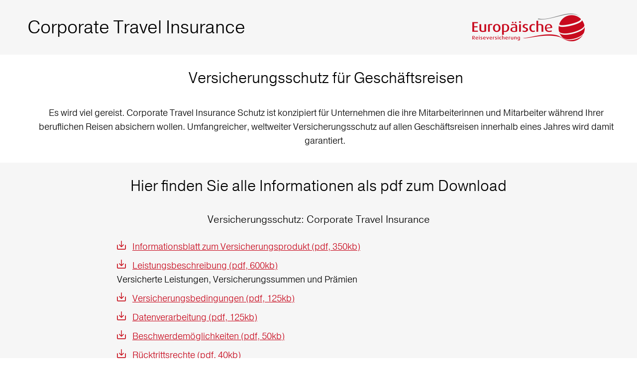

--- FILE ---
content_type: text/html; charset=utf-8
request_url: https://www.europaeische.at/pip/cti
body_size: 2400
content:
<!DOCTYPE html>
<html lang="de">
<head>

<meta charset="utf-8">
<!-- 
	TYPO3-Umsetzung von Pixel-Melange Wien/Hamburg - http://www.pixel-melange.com

	This website is powered by TYPO3 - inspiring people to share!
	TYPO3 is a free open source Content Management Framework initially created by Kasper Skaarhoj and licensed under GNU/GPL.
	TYPO3 is copyright 1998-2026 of Kasper Skaarhoj. Extensions are copyright of their respective owners.
	Information and contribution at https://typo3.org/
-->

<base href="https://www.europaeische.at/">


<meta name="generator" content="TYPO3 CMS" />
<meta name="robots" content="noindex" />
<meta name="twitter:card" content="summary" />


<link rel="stylesheet" href="/typo3temp/assets/compressed/02122ee87a400a57479aab599b6ffea8-76b99211a703461cb944c75fc9e8385b.css?1748799741" media="all">
<link rel="stylesheet" href="/typo3temp/assets/compressed/cookieman-theme.min-62526fc94c42c80baa0bc3f0250490ef.css?1748799741" media="all">
<link rel="stylesheet" href="/typo3temp/assets/compressed/results-cb5d8724256ac5708c43ba0268ce194a.css?1748799741" media="all">
<link rel="stylesheet" href="/typo3temp/assets/compressed/loader-e867db79f6be5770e9150c60676e193e.css?1748799741" media="all">
<link rel="stylesheet" href="/typo3temp/assets/compressed/suggest-30698595b6871625501dbb96d3724d29.css?1748799741" media="all">
<link rel="stylesheet" href="/typo3temp/assets/compressed/bootstrap-9d825ba88e1dd21823e95dc28111f676.css?1748799741" media="all">
<link rel="stylesheet" href="/typo3temp/assets/compressed/base-4ce9092c38fc64106338bc417a99c589.css?1761236183" media="all">
<link rel="stylesheet" href="https://use.typekit.net/nyd5igw.css" media="all">
<link rel="stylesheet" href="/typo3temp/assets/compressed/pip-2a8ca6fc47487a95b823c04d2d024f48.css?1748799742" media="all">







<meta property="og:title" content="CTI - Europäische Reiseversicherung"><meta property="og:type" content="website"><meta property="og:url" content="https://www.europaeische.at/pip/cti"><meta property="og:site_name" content="Europäische Reiseversicherung Österreich"><meta property="og:image" content="https://www.europaeische.at/fileadmin/v23/img/socialmedia_defaultpic19.jpg"><meta name="twitter:card" content="summary"><meta name="twitter:title" content="CTI - Europäische Reiseversicherung"><meta name="twitter:image" content="https://www.europaeische.at/fileadmin/v23/img/socialmedia_defaultpic19.jpg"><meta name="twitter:creator" content="Europäische Reiseversicherung Österreich"><meta name="viewport" content="width=device-width, initial-scale=1"><title>Corporate Travel Insurance: Product Info Page</title>
<link rel="canonical" href="https://www.europaeische.at/pip/cti"/>

<link rel="alternate" hreflang="de" href="https://www.europaeische.at/pip/cti"/>
<link rel="alternate" hreflang="en" href="https://www.europaeische.at/pip/en/cti"/>
<link rel="alternate" hreflang="x-default" href="https://www.europaeische.at/pip/cti"/>
</head>
<body>
<header class="pipheader">
<div class="container">
	<div class="row">
		<div class="col-xs-12 col-sm-3 hidden-sm hidden-md hidden-lg hidden-xl navbar-brand"><img src="/fileadmin/v23/img/erv_logo_l.png" width="452" height="112"  class="hidden-md"  alt="Europäische Reiseversicherung - Startseite" ><img src="/fileadmin/_processed_/9/b/csm_erv_logo_mobile_4d53a26a61.png" width="112" height="112"  class="mobile hidden-xs hidden-sm hidden-lg"  alt="Europäische Reiseversicherung - Startseite" ></div>
		<div class="col-xs-12 col-sm-9"><h1>Corporate Travel Insurance</h1></div>
		<div class="col-xs-12 col-sm-3 hidden-xs navbar-brand"><img src="/fileadmin/v23/img/erv_logo_l.png" width="452" height="112"  class="hidden-md"  alt="Europäische Reiseversicherung - Startseite" ><img src="/fileadmin/_processed_/9/b/csm_erv_logo_mobile_4d53a26a61.png" width="112" height="112"  class="mobile hidden-xs hidden-sm hidden-lg"  alt="Europäische Reiseversicherung - Startseite" ></div>
	</div>
</div>
</header>

<!--TYPO3SEARCH_begin--><section class="default"><div class="container"><div class="row"><div class="col-xs-12 text-center">
    

            <div id="c18804" class="frame frame-default frame-type-shortcut frame-layout-0">
                
                
                    



                
                
                

    <section class="default"><div class="container"><div class="row"><div class="col-xs-12 text-center">
    

            <div id="c7768" class="frame frame-default frame-type-text frame-layout-0">
                
                
                    



                
                
                    

    
        <header>
            

    
            
                

    
            <h2 class="">
                Versicherungsschutz für Geschäftsreisen
            </h2>
        



            
        



            



            



        </header>
    



                
                

    <p>Es wird viel gereist. Corporate Travel Insurance Schutz ist konzipiert für Unternehmen die ihre Mitarbeiterinnen und Mitarbeiter während Ihrer beruflichen Reisen absichern wollen. Umfangreicher, weltweiter Versicherungsschutz auf allen Geschäftsreisen innerhalb eines Jahres wird damit garantiert.&nbsp;</p>


                
                    



                
                
                    



                
            </div>

        

</div></div></div></section>


                
                    



                
                
                    



                
            </div>

        

</div></div></div></section><section class="default"><div class="container"><div class="row"><div class="col-xs-12 text-center">
    

            <div id="c18802" class="frame frame-default frame-type-news_pi1 frame-layout-0">
                
                
                    



                
                
                    

    



                
                

    
    	
    <div class="news">
    
	<!--TYPO3SEARCH_end-->
	
			
			
			<div class="news-list-view" id="news-container-18802">
				
				
				

				
					<h2>Hier finden Sie alle Informationen als pdf zum Download</h2>
					<h3>Versicherungsschutz: Corporate Travel Insurance</h3>
					<ul class="link_list">
				
				
						
							

    
    

    
    








		<li>
		
		
		
		
		
		
		
		
		<a href="https://start.europaeische.at/doc-ipid-de-CTI_2024" target="_blank">Informationsblatt zum Versicherungsprodukt  (pdf, 350kb)</a>
		
			
				
						
					
			
		</li>






    

						
							

    
    

    
    








		<li>
		
		
		
		
		
		
		
		
		<a href="https://start.europaeische.at/doc-pib-de-CTI_2024" target="_blank">Leistungsbeschreibung (pdf, 600kb)</a>
		
			
				
						<p>Versicherte Leistungen, Versicherungssummen und Prämien</p>
					
			
		</li>






    

						
							

    
    

    
    








		<li>
		
		
		
		
		
		
		
		
		<a href="https://start.europaeische.at/doc-avb-de-CTI_2024" target="_blank">Versicherungsbedingungen (pdf, 125kb)</a>
		
			
				
						
					
			
		</li>






    

						
							

    
    

    
    








		<li>
		
		
		
		
		
		
		<a href="https://start.europaeische.at/doc-dsgvo-de" target="_blank">Datenverarbeitung (pdf, 125kb)</a>
		
			
				
						
					
			
		</li>






    

						
							

    
    

    
    








		<li>
		
		
		
		
		
		
		<a href="https://start.europaeische.at/doc-ibm-de" target="_blank">Beschwerdemöglichkeiten (pdf, 50kb)</a>
		
			
				
						
					
			
		</li>






    

						
							

    
    

    
    








		<li>
		
		
		
		
		
		
		<a href="https://start.europaeische.at/doc-irr-de" target="_blank">Rücktrittsrechte (pdf, 40kb)</a>
		
			
				
						
					
			
		</li>






    

						
					
                
				
					</ul>
				
			</div>
			

		
	<!--TYPO3SEARCH_begin-->

</div>
    


                
                    



                
                
                    



                
            </div>

        

</div></div></div></section><section class="default"><div class="container"><div class="row"><div class="col-xs-12 text-center">
    

            <div id="c18799" class="frame frame-default frame-type-shortcut frame-layout-0">
                
                
                    



                
                
                

    <section class="default"><div class="container"><div class="row"><div class="col-xs-12 text-center">
    

            <div id="c16212" class="frame frame-default frame-type-text frame-layout-0">
                
                
                    



                
                
                    

    



                
                

    <p><strong><a href="/pip/datenschutz" target="_blank">Datenschutz und Cookies</a></strong></p>


                
                    



                
                
                    



                
            </div>

        

</div></div></div></section>


                
                    



                
                
                    



                
            </div>

        

</div></div></div></section><section class="default"><div class="container"><div class="row"><div class="col-xs-12 text-center">
    

            <div id="c18797" class="frame frame-default frame-type-shortcut frame-layout-0">
                
                
                    



                
                
                

    <section class="default"><div class="container"><div class="row"><div class="col-xs-12 text-center">
    

            <div id="c16147" class="frame frame-default frame-type-text frame-layout-0">
                
                
                    



                
                
                    

    



                
                

    <p><strong><a href="https://www.europaeische.at/rechtliches/impressum" target="_top">Impressum</a></strong></p>


                
                    



                
                
                    



                
            </div>

        

</div></div></div></section>


                
                    



                
                
                    



                
            </div>

        

</div></div></div></section><!--TYPO3SEARCH_end-->
<script src="/typo3conf/ext/solr/Resources/Public/JavaScript/JQuery/jquery.min.js?1701703114"></script>
<script src="/typo3conf/ext/solr/Resources/Public/JavaScript/JQuery/jquery.autocomplete.min.js?1701703114"></script>
<script src="/typo3conf/ext/solr/Resources/Public/JavaScript/suggest_controller.js?1701703114"></script>
<script src="fileadmin/v23/js/bootstrap.min.js?1701019914"></script>
<script src="fileadmin/link_parameter_tool/param_forwarder.js?1764785672"></script>

<script src="fileadmin/v23/js/start.js?1733079830"></script>


<script type="application/javascript">window.addEventListener('load', function() {addSystemChannelCodeToClaimLinks({systemChannelCode: "web"});});</script>

<script type="text/javascript" src="/_Incapsula_Resource?SWJIYLWA=719d34d31c8e3a6e6fffd425f7e032f3&ns=1&cb=555462975" async></script></body>
</html>

--- FILE ---
content_type: text/css
request_url: https://www.europaeische.at/typo3temp/assets/compressed/pip-2a8ca6fc47487a95b823c04d2d024f48.css?1748799742
body_size: 34
content:
.pipheader{background-color:#f6f6f6;padding:20px 0;}.pipheader .container{padding-top:0;padding-bottom:0;}.container{padding-top:0;padding-bottom:0;}.navbar-brand{padding-top:0;}h1{font-size:26px;font-weight:300;margin:0;margin-top:15px;padding-top:0px;padding-bottom:0px;}h2{font-size:30px;}h3{margin-top:30px;}section:nth-of-type(even){background-color:#f6f6f6;}section:nth-of-type(odd){background-color:transparent;}@media (min-width:768px){.navbar-brand{padding-top:7px;}h1{font-size:36px;}}


--- FILE ---
content_type: image/svg+xml
request_url: https://www.europaeische.at/fileadmin/v23/img/link_download.svg
body_size: 303
content:
<?xml version="1.0" encoding="utf-8"?>
<!-- Generator: Adobe Illustrator 27.2.0, SVG Export Plug-In . SVG Version: 6.00 Build 0)  -->
<svg version="1.1" id="Ebene_1" xmlns="http://www.w3.org/2000/svg" xmlns:xlink="http://www.w3.org/1999/xlink" x="0px" y="0px"
	 viewBox="0 0 34 34" style="enable-background:new 0 0 34 34;" xml:space="preserve">
<style type="text/css">
	.st0{fill:#C91521;}
</style>
<g>
	<path class="st0" d="M8.2,16.5c-0.6-0.6-0.6-1.5,0-2.2c0.6-0.6,1.5-0.6,2.2,0l5.1,5.1V1.5C15.5,0.6,16.1,0,17,0s1.5,0.6,1.5,1.5
		v17.9l5.1-5.1c0.6-0.6,1.5-0.6,2.2,0c0.6,0.6,0.6,1.5,0,2.2l-7.7,7.7c-0.3,0.3-0.8,0.5-1.1,0.5s-0.8-0.2-1.1-0.5L8.2,16.5z"/>
	<path class="st0" d="M32.4,15.5c-0.9,0-1.5,0.6-1.5,1.5v12.4c0,0.9-0.6,1.5-1.5,1.5H4.6c-0.9,0-1.5-0.6-1.5-1.5V16.9
		c0-0.9-0.6-1.5-1.5-1.5S0,16,0,16.9v12.4c0,0.6,0.2,1.2,0.3,1.9c0.3,0.6,0.6,1.1,0.9,1.5c0.5,0.5,0.9,0.8,1.5,0.9
		C3.4,34,4,34,4.6,34h24.7c0.6,0,1.2-0.2,1.9-0.3c0.6-0.3,1.1-0.6,1.4-0.9c0.5-0.5,0.8-0.9,0.9-1.5c0.3-0.6,0.3-1.2,0.3-1.9V16.9
		C33.9,16,33.3,15.5,32.4,15.5z"/>
</g>
</svg>
